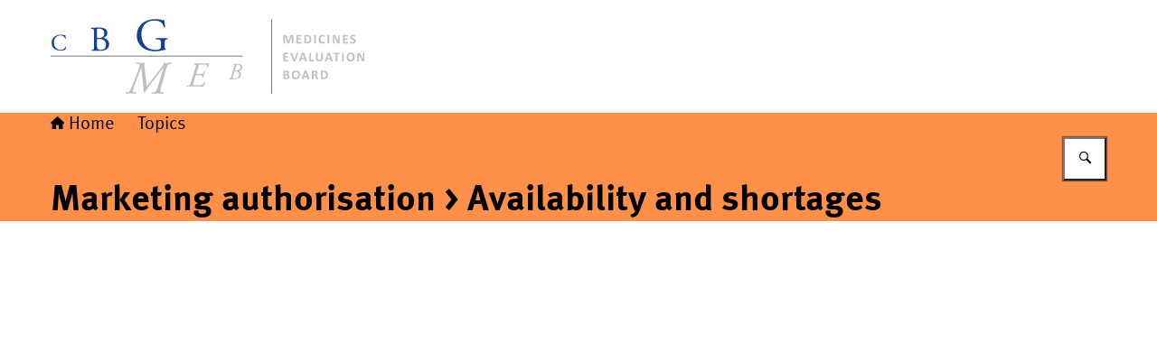

--- FILE ---
content_type: image/svg+xml
request_url: https://english.cbg-meb.nl/themes/english.cbg-meb/header-logo.svg
body_size: 6935
content:
<svg xmlns="http://www.w3.org/2000/svg" xmlns:xlink="http://www.w3.org/1999/xlink" height="125px" style="enable-background:new 0 0 350 125;" version="1.1" viewBox="0 0 350 125" width="350px" x="0px" xml:space="preserve" y="0px">
<style type="text/css">
	.st0{fill:#144196;}
	.st1{fill:#C3BEB9;}
</style>
<g>
	<path class="st0" d="M4.32,40.64c1.86-1.45,4.23-2.16,6.87-2.16c1.37,0,3.31,0.28,4.5,0.61c0.31,0.07,0.48,0.13,0.71,0.1   c0.02,0.59,0.15,2.19,0.36,3.74c-0.13,0.18-0.51,0.2-0.69,0.05c-0.38-1.73-1.53-3.72-5.22-3.72c-3.9,0-7.2,2.47-7.2,7.74   c0,5.35,3.38,8.3,7.56,8.3c3.28,0,4.73-2.14,5.32-3.64c0.18-0.13,0.56-0.08,0.66,0.1c-0.18,1.32-0.84,3-1.22,3.49   c-0.31,0.05-0.61,0.15-0.89,0.25c-0.56,0.2-2.39,0.58-4.02,0.58c-2.29,0-4.48-0.46-6.34-1.7c-2.04-1.4-3.61-3.71-3.61-7   C1.11,44.56,2.39,42.14,4.32,40.64z"/>
	<path class="st0" d="M48.1,35.74c0-2.87-0.15-3.56-1.9-3.76l-1.24-0.12c-0.31-0.23-0.27-0.81,0.04-0.97   c2.09-0.19,4.72-0.31,8.32-0.31c2.44,0,4.76,0.19,6.5,1.08c1.66,0.81,2.94,2.36,2.94,4.84c0,2.79-1.63,4.22-3.95,5.31   c0,0.39,0.31,0.51,0.73,0.58c2.09,0.39,5.19,2.32,5.19,6.47c0,4.49-3.33,7.51-10.3,7.51c-1.12,0-3.02-0.12-4.65-0.12   c-1.7,0-3.02,0.08-4.45,0.12c-0.23-0.12-0.31-0.73-0.08-0.97l0.69-0.12c2.05-0.31,2.13-0.78,2.13-4.84V35.74z M51.27,40.89   c0,1.08,0.04,1.16,2.01,1.08c3.95-0.16,6.08-1.32,6.08-4.96c0-3.79-2.83-5.23-5.77-5.23c-0.85,0-1.43,0.08-1.78,0.23   c-0.39,0.12-0.54,0.31-0.54,1.01V40.89z M51.27,49.88c0,1.39,0.08,3.37,0.81,4.22c0.74,0.89,1.9,1.08,3.06,1.08   c3.44,0,6.08-1.55,6.08-5.42c0-3.06-1.55-6.62-7.7-6.62c-2.09,0-2.25,0.23-2.25,1.01V49.88z"/>
	<path class="st0" d="M126.25,50.77c0,2.06,0.31,3.3,1.24,3.66c0.15,0.15,0.15,0.46-0.05,0.62c-0.62,0-1.54,0.2-2.52,0.46   c-2.73,0.72-6.43,1.34-9.21,1.34c-6.12,0-11.73-1.7-15.69-5.71c-3.09-3.09-4.73-7.15-4.73-11.68c0-4.37,1.44-8.8,4.63-12.2   c3.45-3.6,8.54-6.02,16.31-6.02c2.93,0,5.66,0.57,6.53,0.77c0.98,0.2,2.57,0.56,3.19,0.46c0,1.7,0.31,4.37,0.77,7.46   c-0.15,0.41-1.08,0.46-1.39,0.16c-1.44-5.56-5.3-7.31-10.55-7.31c-9.98,0-14.35,7.1-14.35,14.82c0,9.88,5.09,17.65,15.43,17.65   c3.19,0,5.09-0.67,5.66-1.54c0.26-0.36,0.51-1.28,0.51-2.93v-2.06c0-4.32-0.15-4.63-3.34-4.99l-2.27-0.26   c-0.41-0.2-0.36-1.13,0-1.29c1.49,0.11,4.32,0.16,7.36,0.16c2.01,0,3.76-0.05,5.45-0.16c0.36,0.21,0.41,0.98,0.05,1.29l-0.82,0.1   c-2.16,0.26-2.21,1.7-2.21,4.32V50.77z"/>
</g>
<g>
	<path class="st1" d="M96.46,79.22c1.65-4.37,2.16-6.07,2.16-6.89c0-0.72-0.46-1.03-1.44-1.19l-2.42-0.36   c-0.31-0.31-0.21-1.08,0.26-1.28c2.42,0.1,4.06,0.15,5.66,0.15c1.13,0,2.37-0.05,3.45-0.15c-0.72,2.47-0.31,5.61,0.26,10.03   l0.82,6.64c0.56,4.43,0.87,7.15,1.13,9.42h0.1c2.01-2.42,3.96-5.04,5.92-7.56l8.18-10.55c3.91-5.04,4.73-7.05,4.99-7.97   c0.88,0.1,1.8,0.15,3.19,0.15c2.01,0,3.6-0.05,5.2-0.15c0.41,0.26,0.26,0.98,0,1.28l-1.18,0.2c-1.8,0.31-2.57,0.62-3.09,1.18   c-0.72,0.82-1.24,2.42-2.37,6.38L122.8,94.5c-1.08,3.81-1.44,5.61-1.49,6.43c-0.05,0.82,0.62,1.29,2.06,1.39l1.75,0.15   c0.36,0.36,0.21,1.08-0.2,1.29c-1.9-0.1-4.22-0.15-6.59-0.15c-2.11,0-4.32,0.05-6.23,0.15c-0.36-0.31-0.36-1.08,0-1.29l1.34-0.15   c0.93-0.1,2.26-0.41,2.83-0.98c0.62-0.62,1.65-3.29,2.62-6.54L123,81.33c0.82-2.62,1.54-4.94,1.95-6.48l-0.15-0.05   c-0.72,0.93-2.06,2.68-4.78,6.28L112.2,91.2c-2.93,3.81-5.97,7.72-8.23,11.58c-0.31,0.21-0.77,0.05-0.98-0.2   c0.05-1.85-0.21-4.58-0.82-10.5c-0.67-6.64-1.49-14.72-1.75-17.29h-0.1c-0.82,1.85-1.6,4.01-2.37,6.12l-3.85,10.39   c-2.42,6.64-3.09,8.65-3.09,9.62c0,0.57,0.26,0.98,1.55,1.18l2.21,0.36c0.21,0.31,0.1,1.03-0.15,1.29c-1.44-0.1-3.5-0.15-5.92-0.15   c-2.11,0-3.86,0.05-5.5,0.15c-0.31-0.31-0.31-1.13,0.05-1.29l1.39-0.15c1.13-0.1,2.26-0.46,2.93-1.39   c0.82-1.03,2.98-6.23,6.22-14.77L96.46,79.22z"/>
	<path class="st1" d="M159.99,75.84c1.16-3.64,1.2-4.18-0.85-4.57l-0.77-0.16c-0.23-0.31-0.19-0.81,0.23-0.96   c1.36,0.07,2.67,0.12,4.3,0.12h7.32c2.48,0,4.3,0,5.46-0.12c-0.27,0.66-1.2,3.75-1.59,5.15c-0.15,0.31-0.85,0.27-0.97-0.04   c0.23-2.01,0.35-2.98-1.36-3.45c-0.89-0.23-2.09-0.35-4.1-0.35h-2.28c-1.01,0-1.16,0.15-1.51,1.31l-2.48,7.94   c-0.35,1.08-0.39,1.12,0.7,1.12h1.94c3.68,0,4.45-0.23,5.34-1.9l0.62-1.16c0.15-0.27,0.89-0.23,0.97,0.08   c-0.27,0.66-0.85,2.32-1.32,3.76c-0.43,1.47-0.81,2.9-1.01,3.76c-0.23,0.31-0.81,0.27-0.97-0.04v-1.09c0-2.01-1.01-2.05-3.99-2.05   h-1.93c-1.09,0-1.16,0.04-1.51,1.13l-1.59,5.23c-0.66,2.17-1.05,3.48-0.66,4.26c0.27,0.54,1.01,0.81,4.3,0.81   c4.26,0,5.81-0.23,8.25-4.03c0.31-0.2,0.74-0.12,0.89,0.23c-0.35,1.12-1.67,4.07-2.67,5.11c-2.56-0.08-5.93-0.12-8.87-0.12h-4.57   c-1.59,0-2.91,0.04-4.61,0.12c-0.31-0.2-0.31-0.74-0.04-0.97l1.36-0.12c1.86-0.15,2.25-0.66,3.48-4.61L159.99,75.84z"/>
	<path class="st1" d="M203.12,73.98c0.61-1.96,0.38-2.19-0.76-2.26l-0.84-0.03c-0.18-0.13-0.13-0.48,0-0.61   c0.92-0.13,2.39-0.31,4.28-0.31c1.35,0,2.9,0.1,4.12,0.61c1.25,0.53,2.16,1.5,2.16,3.21c0,2.57-2.57,3.77-3.97,3.87   c-0.41,0.02-0.23,0.2,0,0.28c1.45,0.48,2.65,1.91,2.65,3.74c0,0.94-0.28,2.24-1.37,3.31c-1.07,1.07-2.95,1.93-6.11,1.93   c-1.37,0-2.31-0.08-3.38-0.08c-1.02,0-1.88,0.03-2.62,0.08c-0.2-0.13-0.2-0.48-0.03-0.64l0.51-0.08c1.22-0.18,1.48-0.43,2.29-3.03   L203.12,73.98z M201.72,84.72c-0.54,1.68,0.2,2.21,2.03,2.21c2.14,0,4.81-1.32,4.81-4.76c0-2.16-1.86-3.21-3.77-3.21   c-1.22,0-1.32,0.03-1.58,0.87L201.72,84.72z M203.96,77.46c-0.18,0.61-0.15,0.74,0.94,0.74c1.83,0,5.09-0.89,5.09-4.1   c0-1.47-1.12-2.54-3.21-2.54c-0.97,0-1.02-0.03-1.25,0.81L203.96,77.46z"/>
</g>
<g>
	<rect height="0.53" width="212.42" y="61.82"/>
	<rect height="82.51" width="0.53" x="244.4" y="21.24"/>
</g>
<g>
	<path class="st1" d="M268.43,47.87c0,0.05-0.01,0.09-0.04,0.13c-0.03,0.04-0.07,0.07-0.14,0.09c-0.07,0.02-0.16,0.04-0.28,0.06   c-0.12,0.01-0.26,0.02-0.44,0.02c-0.17,0-0.32-0.01-0.43-0.02c-0.12-0.01-0.21-0.03-0.28-0.06c-0.07-0.02-0.12-0.06-0.14-0.09   c-0.03-0.04-0.04-0.08-0.04-0.13v-7.62h-0.02l-2.71,7.62c-0.02,0.06-0.05,0.11-0.09,0.16c-0.04,0.04-0.1,0.07-0.18,0.1   c-0.08,0.02-0.17,0.04-0.29,0.05c-0.12,0.01-0.26,0.01-0.42,0.01c-0.16,0-0.3-0.01-0.42-0.02c-0.12-0.01-0.21-0.03-0.29-0.06   c-0.08-0.03-0.13-0.06-0.18-0.1c-0.04-0.04-0.07-0.08-0.09-0.14l-2.62-7.62h-0.02v7.62c0,0.05-0.01,0.09-0.04,0.13   c-0.03,0.04-0.08,0.07-0.15,0.09c-0.07,0.02-0.17,0.04-0.28,0.06c-0.11,0.01-0.26,0.02-0.44,0.02c-0.17,0-0.32-0.01-0.43-0.02   c-0.12-0.01-0.21-0.03-0.28-0.06c-0.07-0.02-0.12-0.06-0.14-0.09c-0.03-0.04-0.04-0.08-0.04-0.13v-8.35c0-0.25,0.06-0.43,0.2-0.56   c0.13-0.13,0.3-0.2,0.52-0.2h1.25c0.22,0,0.41,0.02,0.57,0.05c0.16,0.04,0.3,0.1,0.41,0.18c0.12,0.08,0.21,0.2,0.29,0.33   c0.08,0.14,0.14,0.31,0.2,0.51l2.03,5.58h0.03l2.1-5.57c0.06-0.2,0.13-0.37,0.21-0.51c0.08-0.14,0.16-0.25,0.26-0.34   c0.1-0.09,0.22-0.15,0.35-0.18c0.14-0.04,0.29-0.05,0.47-0.05h1.28c0.13,0,0.24,0.02,0.34,0.05c0.09,0.03,0.17,0.08,0.23,0.15   c0.06,0.06,0.11,0.15,0.14,0.24c0.03,0.09,0.05,0.2,0.05,0.32V47.87z"/>
	<path class="st1" d="M277.51,47.38c0,0.14-0.01,0.26-0.02,0.35c-0.01,0.09-0.03,0.17-0.05,0.23c-0.02,0.06-0.05,0.1-0.09,0.13   c-0.04,0.03-0.08,0.04-0.12,0.04h-4.71c-0.16,0-0.29-0.05-0.4-0.14c-0.11-0.09-0.16-0.25-0.16-0.46v-8.17   c0-0.21,0.05-0.37,0.16-0.46c0.11-0.09,0.24-0.14,0.4-0.14h4.68c0.04,0,0.08,0.01,0.12,0.04c0.03,0.02,0.06,0.07,0.09,0.13   c0.02,0.06,0.04,0.14,0.05,0.23c0.01,0.09,0.02,0.21,0.02,0.36c0,0.14-0.01,0.25-0.02,0.34c-0.01,0.09-0.03,0.17-0.05,0.23   c-0.03,0.06-0.05,0.1-0.09,0.13c-0.03,0.03-0.07,0.04-0.12,0.04h-3.35v2.29h2.83c0.04,0,0.08,0.01,0.12,0.04   c0.04,0.03,0.07,0.07,0.09,0.12c0.03,0.06,0.04,0.13,0.05,0.22c0.01,0.09,0.02,0.21,0.02,0.34c0,0.14-0.01,0.26-0.02,0.35   c-0.01,0.09-0.03,0.17-0.05,0.22c-0.02,0.06-0.05,0.1-0.09,0.12c-0.04,0.02-0.08,0.04-0.12,0.04h-2.83v2.64h3.37   c0.04,0,0.08,0.01,0.12,0.04c0.04,0.03,0.07,0.07,0.09,0.13c0.02,0.06,0.04,0.13,0.05,0.23C277.5,47.12,277.51,47.24,277.51,47.38z   "/>
	<path class="st1" d="M288.45,43.3c0,0.86-0.11,1.59-0.34,2.2c-0.22,0.61-0.55,1.11-0.97,1.49c-0.42,0.39-0.93,0.67-1.53,0.85   c-0.6,0.18-1.32,0.27-2.15,0.27h-2.24c-0.16,0-0.29-0.05-0.4-0.14c-0.11-0.09-0.16-0.25-0.16-0.46v-8.17   c0-0.21,0.05-0.37,0.16-0.46c0.11-0.09,0.24-0.14,0.4-0.14h2.4c0.84,0,1.54,0.1,2.12,0.29c0.58,0.2,1.07,0.49,1.47,0.87   c0.4,0.38,0.7,0.86,0.91,1.42C288.35,41.91,288.45,42.56,288.45,43.3z M286.48,43.37c0-0.44-0.05-0.86-0.16-1.24   c-0.1-0.38-0.27-0.71-0.5-0.99c-0.23-0.28-0.52-0.5-0.88-0.66c-0.36-0.16-0.83-0.24-1.42-0.24h-0.96v6.37h0.99   c0.52,0,0.96-0.07,1.32-0.2c0.36-0.14,0.66-0.34,0.89-0.61c0.24-0.27,0.42-0.61,0.54-1.02C286.42,44.38,286.48,43.91,286.48,43.37z   "/>
	<path class="st1" d="M293.41,47.87c0,0.05-0.02,0.09-0.05,0.13c-0.03,0.04-0.08,0.07-0.16,0.09c-0.07,0.02-0.17,0.04-0.29,0.06   c-0.12,0.01-0.27,0.02-0.46,0.02c-0.18,0-0.34-0.01-0.46-0.02c-0.12-0.01-0.22-0.03-0.29-0.06c-0.07-0.02-0.12-0.06-0.15-0.09   c-0.03-0.04-0.05-0.08-0.05-0.13v-8.85c0-0.05,0.02-0.09,0.05-0.13c0.03-0.04,0.08-0.07,0.16-0.09c0.07-0.02,0.17-0.04,0.29-0.06   c0.12-0.01,0.27-0.02,0.46-0.02c0.19,0,0.34,0.01,0.46,0.02c0.12,0.01,0.22,0.03,0.29,0.06c0.07,0.02,0.12,0.06,0.16,0.09   c0.03,0.04,0.05,0.08,0.05,0.13V47.87z"/>
	<path class="st1" d="M303.41,46.71c0,0.12,0,0.22-0.01,0.31c-0.01,0.09-0.02,0.16-0.03,0.22c-0.01,0.06-0.03,0.11-0.06,0.16   c-0.02,0.04-0.06,0.09-0.12,0.15c-0.05,0.06-0.16,0.13-0.31,0.21c-0.15,0.09-0.34,0.17-0.56,0.25c-0.22,0.08-0.47,0.15-0.75,0.2   c-0.28,0.05-0.59,0.08-0.92,0.08c-0.64,0-1.22-0.1-1.74-0.3c-0.52-0.2-0.96-0.49-1.32-0.89c-0.36-0.39-0.64-0.88-0.83-1.47   c-0.19-0.59-0.29-1.27-0.29-2.06c0-0.8,0.11-1.5,0.32-2.12c0.21-0.62,0.51-1.14,0.89-1.56c0.38-0.42,0.84-0.74,1.37-0.96   c0.53-0.22,1.12-0.33,1.76-0.33c0.26,0,0.51,0.02,0.75,0.07c0.24,0.04,0.46,0.1,0.67,0.17c0.2,0.07,0.39,0.15,0.55,0.24   c0.16,0.09,0.28,0.17,0.34,0.24c0.06,0.06,0.11,0.12,0.13,0.16c0.02,0.04,0.04,0.1,0.06,0.17c0.01,0.07,0.03,0.15,0.03,0.24   c0.01,0.09,0.01,0.21,0.01,0.34c0,0.14-0.01,0.27-0.01,0.37c-0.01,0.1-0.03,0.18-0.05,0.25c-0.02,0.06-0.05,0.11-0.09,0.14   c-0.03,0.03-0.07,0.04-0.12,0.04c-0.07,0-0.16-0.04-0.28-0.13c-0.11-0.08-0.25-0.18-0.43-0.28c-0.18-0.1-0.39-0.2-0.63-0.28   c-0.24-0.08-0.53-0.13-0.87-0.13c-0.37,0-0.7,0.08-1,0.23c-0.29,0.15-0.54,0.37-0.75,0.65c-0.2,0.28-0.36,0.62-0.47,1.02   c-0.11,0.4-0.16,0.85-0.16,1.35c0,0.55,0.06,1.03,0.17,1.43c0.11,0.4,0.27,0.73,0.49,0.99c0.21,0.26,0.46,0.46,0.76,0.58   c0.3,0.13,0.63,0.19,1,0.19c0.34,0,0.63-0.04,0.88-0.12c0.25-0.08,0.46-0.17,0.63-0.26c0.18-0.1,0.32-0.18,0.43-0.26   c0.11-0.08,0.2-0.12,0.26-0.12c0.05,0,0.09,0.01,0.12,0.03c0.03,0.02,0.05,0.06,0.07,0.12c0.02,0.06,0.03,0.14,0.04,0.24   C303.41,46.39,303.41,46.53,303.41,46.71z"/>
	<path class="st1" d="M308.17,47.87c0,0.05-0.02,0.09-0.05,0.13c-0.03,0.04-0.08,0.07-0.16,0.09c-0.07,0.02-0.17,0.04-0.29,0.06   c-0.12,0.01-0.27,0.02-0.46,0.02c-0.18,0-0.34-0.01-0.46-0.02c-0.12-0.01-0.22-0.03-0.29-0.06c-0.07-0.02-0.12-0.06-0.15-0.09   c-0.03-0.04-0.05-0.08-0.05-0.13v-8.85c0-0.05,0.02-0.09,0.05-0.13c0.03-0.04,0.08-0.07,0.16-0.09c0.07-0.02,0.17-0.04,0.29-0.06   c0.12-0.01,0.27-0.02,0.46-0.02c0.19,0,0.34,0.01,0.46,0.02c0.12,0.01,0.22,0.03,0.29,0.06c0.07,0.02,0.12,0.06,0.16,0.09   c0.03,0.04,0.05,0.08,0.05,0.13V47.87z"/>
	<path class="st1" d="M319.87,47.46c0,0.11-0.02,0.21-0.06,0.3c-0.04,0.09-0.09,0.16-0.16,0.22c-0.07,0.06-0.14,0.1-0.23,0.13   c-0.09,0.03-0.18,0.04-0.27,0.04h-0.81c-0.17,0-0.32-0.02-0.44-0.05c-0.12-0.03-0.24-0.09-0.34-0.18c-0.1-0.09-0.2-0.21-0.3-0.36   c-0.1-0.15-0.2-0.35-0.33-0.59l-2.33-4.38c-0.14-0.26-0.27-0.54-0.41-0.84c-0.14-0.3-0.27-0.59-0.38-0.88h-0.01   c0.02,0.35,0.03,0.69,0.04,1.04c0.01,0.35,0.01,0.7,0.01,1.07v4.9c0,0.05-0.01,0.09-0.04,0.13c-0.03,0.04-0.07,0.07-0.14,0.1   c-0.07,0.03-0.15,0.05-0.26,0.06c-0.11,0.01-0.25,0.02-0.43,0.02c-0.17,0-0.31-0.01-0.42-0.02c-0.11-0.01-0.2-0.03-0.26-0.06   c-0.06-0.03-0.11-0.06-0.13-0.1c-0.02-0.04-0.04-0.08-0.04-0.13v-8.42c0-0.23,0.07-0.4,0.2-0.51c0.13-0.11,0.3-0.17,0.49-0.17h1.02   c0.18,0,0.34,0.02,0.46,0.05c0.13,0.03,0.24,0.08,0.34,0.16c0.1,0.07,0.19,0.17,0.28,0.3c0.09,0.13,0.18,0.29,0.27,0.47l1.82,3.42   c0.11,0.21,0.21,0.41,0.32,0.61c0.1,0.2,0.2,0.4,0.3,0.6c0.1,0.2,0.19,0.4,0.28,0.59c0.09,0.19,0.18,0.39,0.27,0.58h0.01   c-0.02-0.34-0.03-0.69-0.03-1.06c-0.01-0.37-0.01-0.72-0.01-1.05v-4.39c0-0.05,0.02-0.09,0.04-0.13c0.03-0.04,0.08-0.07,0.14-0.1   c0.07-0.03,0.16-0.05,0.27-0.06c0.11-0.01,0.25-0.02,0.43-0.02c0.16,0,0.3,0.01,0.41,0.02c0.11,0.01,0.2,0.03,0.26,0.06   c0.06,0.03,0.1,0.06,0.13,0.1c0.02,0.04,0.04,0.08,0.04,0.13V47.46z"/>
	<path class="st1" d="M328.94,47.38c0,0.14-0.01,0.26-0.02,0.35c-0.01,0.09-0.03,0.17-0.05,0.23c-0.02,0.06-0.05,0.1-0.09,0.13   c-0.04,0.03-0.08,0.04-0.12,0.04h-4.7c-0.16,0-0.29-0.05-0.4-0.14c-0.11-0.09-0.16-0.25-0.16-0.46v-8.17   c0-0.21,0.05-0.37,0.16-0.46c0.11-0.09,0.24-0.14,0.4-0.14h4.68c0.04,0,0.08,0.01,0.12,0.04c0.03,0.02,0.06,0.07,0.09,0.13   c0.02,0.06,0.04,0.14,0.05,0.23c0.01,0.09,0.02,0.21,0.02,0.36c0,0.14-0.01,0.25-0.02,0.34c-0.01,0.09-0.03,0.17-0.05,0.23   c-0.02,0.06-0.05,0.1-0.09,0.13c-0.03,0.03-0.07,0.04-0.12,0.04h-3.34v2.29h2.83c0.04,0,0.08,0.01,0.12,0.04   c0.04,0.03,0.07,0.07,0.09,0.12c0.02,0.06,0.04,0.13,0.05,0.22c0.01,0.09,0.02,0.21,0.02,0.34c0,0.14-0.01,0.26-0.02,0.35   c-0.01,0.09-0.03,0.17-0.05,0.22c-0.03,0.06-0.05,0.1-0.09,0.12c-0.04,0.02-0.08,0.04-0.12,0.04h-2.83v2.64h3.37   c0.04,0,0.08,0.01,0.12,0.04c0.04,0.03,0.07,0.07,0.09,0.13c0.02,0.06,0.04,0.13,0.05,0.23C328.94,47.12,328.94,47.24,328.94,47.38   z"/>
	<path class="st1" d="M337.51,45.32c0,0.49-0.09,0.92-0.27,1.3c-0.18,0.37-0.43,0.68-0.75,0.93c-0.31,0.25-0.68,0.44-1.1,0.56   c-0.42,0.13-0.87,0.19-1.35,0.19c-0.32,0-0.62-0.03-0.9-0.08c-0.28-0.05-0.52-0.12-0.73-0.19c-0.21-0.07-0.39-0.15-0.53-0.24   c-0.14-0.08-0.25-0.15-0.31-0.22c-0.06-0.06-0.11-0.15-0.13-0.27c-0.03-0.12-0.04-0.29-0.04-0.51c0-0.15,0-0.27,0.01-0.38   c0.01-0.1,0.03-0.18,0.05-0.25c0.02-0.06,0.05-0.11,0.09-0.13c0.04-0.03,0.08-0.04,0.13-0.04c0.07,0,0.16,0.04,0.29,0.12   c0.12,0.08,0.28,0.17,0.47,0.26c0.19,0.1,0.42,0.19,0.69,0.26c0.27,0.08,0.58,0.12,0.93,0.12c0.23,0,0.44-0.03,0.62-0.08   c0.18-0.06,0.34-0.13,0.47-0.24c0.13-0.1,0.23-0.23,0.29-0.38c0.07-0.15,0.1-0.32,0.1-0.5c0-0.21-0.06-0.39-0.17-0.55   c-0.12-0.15-0.27-0.29-0.45-0.41c-0.19-0.12-0.4-0.23-0.63-0.33c-0.24-0.1-0.48-0.21-0.73-0.33c-0.25-0.12-0.5-0.25-0.73-0.39   c-0.24-0.15-0.45-0.32-0.63-0.53c-0.19-0.2-0.34-0.45-0.45-0.73c-0.12-0.28-0.17-0.61-0.17-1.01c0-0.45,0.08-0.84,0.25-1.18   c0.17-0.34,0.39-0.62,0.67-0.85c0.28-0.22,0.62-0.39,1-0.5c0.38-0.11,0.79-0.17,1.22-0.17c0.22,0,0.44,0.02,0.67,0.05   c0.22,0.03,0.43,0.08,0.62,0.14c0.19,0.06,0.37,0.12,0.51,0.2c0.15,0.07,0.25,0.13,0.3,0.18c0.05,0.05,0.08,0.09,0.1,0.12   c0.02,0.03,0.03,0.08,0.04,0.13c0.01,0.06,0.02,0.13,0.03,0.21c0.01,0.08,0.01,0.19,0.01,0.31c0,0.14,0,0.26-0.01,0.35   c-0.01,0.1-0.02,0.18-0.04,0.24c-0.02,0.06-0.04,0.11-0.07,0.14c-0.03,0.03-0.07,0.04-0.13,0.04c-0.05,0-0.14-0.03-0.25-0.1   c-0.12-0.07-0.26-0.14-0.43-0.22c-0.17-0.08-0.36-0.15-0.59-0.22c-0.22-0.07-0.47-0.1-0.73-0.1c-0.21,0-0.39,0.03-0.54,0.08   c-0.15,0.05-0.28,0.12-0.39,0.21c-0.1,0.09-0.18,0.2-0.23,0.32c-0.05,0.13-0.08,0.26-0.08,0.4c0,0.21,0.06,0.39,0.17,0.54   c0.11,0.15,0.27,0.29,0.46,0.41c0.19,0.12,0.41,0.23,0.65,0.33c0.24,0.1,0.49,0.21,0.74,0.33c0.25,0.12,0.5,0.25,0.74,0.39   s0.46,0.32,0.64,0.53c0.19,0.21,0.34,0.45,0.46,0.72C337.46,44.61,337.51,44.94,337.51,45.32z"/>
	<path class="st1" d="M263.06,67.15c0,0.14-0.01,0.26-0.02,0.35c-0.01,0.09-0.03,0.17-0.06,0.23c-0.02,0.06-0.05,0.1-0.09,0.13   c-0.04,0.03-0.08,0.04-0.12,0.04h-4.71c-0.16,0-0.29-0.05-0.4-0.14c-0.11-0.09-0.16-0.25-0.16-0.46v-8.17   c0-0.21,0.05-0.37,0.16-0.46c0.11-0.09,0.24-0.14,0.4-0.14h4.68c0.04,0,0.08,0.01,0.12,0.04c0.03,0.02,0.06,0.07,0.09,0.13   c0.02,0.06,0.04,0.14,0.05,0.23c0.01,0.09,0.02,0.21,0.02,0.36c0,0.14-0.01,0.25-0.02,0.34c-0.01,0.09-0.03,0.17-0.05,0.23   c-0.02,0.06-0.05,0.1-0.09,0.13c-0.03,0.03-0.07,0.04-0.12,0.04h-3.34v2.29h2.83c0.04,0,0.08,0.01,0.12,0.04   c0.04,0.03,0.07,0.07,0.09,0.12c0.02,0.06,0.04,0.13,0.05,0.22c0.01,0.09,0.02,0.21,0.02,0.34c0,0.14-0.01,0.26-0.02,0.35   c-0.01,0.09-0.03,0.16-0.05,0.22c-0.02,0.06-0.05,0.09-0.09,0.12c-0.04,0.02-0.08,0.04-0.12,0.04h-2.83v2.64h3.37   c0.04,0,0.08,0.01,0.12,0.04c0.04,0.03,0.07,0.07,0.09,0.13c0.02,0.06,0.04,0.13,0.06,0.23C263.06,66.89,263.06,67.01,263.06,67.15   z"/>
	<path class="st1" d="M270.89,67.56c-0.02,0.08-0.06,0.15-0.09,0.2c-0.04,0.05-0.1,0.09-0.19,0.11c-0.09,0.03-0.2,0.04-0.35,0.05   c-0.15,0.01-0.34,0.01-0.59,0.01c-0.19,0-0.36,0-0.5,0c-0.14,0-0.25-0.01-0.35-0.02c-0.1-0.01-0.17-0.02-0.24-0.04   c-0.06-0.02-0.11-0.04-0.15-0.07c-0.04-0.03-0.07-0.06-0.09-0.11c-0.02-0.04-0.04-0.09-0.06-0.15l-2.79-8.3   c-0.06-0.17-0.09-0.31-0.11-0.41c-0.01-0.1,0.01-0.18,0.07-0.23c0.06-0.05,0.16-0.08,0.31-0.09c0.14-0.01,0.35-0.02,0.61-0.02   c0.22,0,0.4,0.01,0.52,0.01c0.13,0.01,0.22,0.03,0.29,0.05c0.07,0.02,0.11,0.06,0.14,0.11c0.03,0.05,0.05,0.11,0.08,0.18l2.28,7.22   h0.01l2.24-7.19c0.02-0.08,0.04-0.15,0.07-0.2c0.03-0.05,0.08-0.09,0.15-0.12c0.07-0.03,0.17-0.05,0.3-0.06   c0.13-0.01,0.31-0.01,0.54-0.01c0.22,0,0.39,0.01,0.52,0.02c0.12,0.01,0.21,0.05,0.25,0.11c0.05,0.06,0.06,0.13,0.04,0.23   c-0.02,0.1-0.05,0.24-0.11,0.41L270.89,67.56z"/>
	<path class="st1" d="M283.36,67.18c0.06,0.17,0.09,0.31,0.11,0.41c0.01,0.1-0.01,0.18-0.06,0.23c-0.05,0.05-0.15,0.08-0.28,0.09   c-0.14,0.01-0.32,0.02-0.56,0.02c-0.25,0-0.44,0-0.58-0.01c-0.14-0.01-0.24-0.02-0.31-0.04c-0.07-0.02-0.12-0.05-0.15-0.09   c-0.03-0.04-0.05-0.09-0.07-0.15l-0.63-1.88h-3.52l-0.59,1.83c-0.02,0.07-0.04,0.13-0.08,0.17c-0.03,0.04-0.08,0.08-0.15,0.11   c-0.07,0.03-0.17,0.05-0.3,0.06c-0.13,0.01-0.3,0.01-0.5,0.01c-0.22,0-0.4-0.01-0.52-0.02c-0.13-0.01-0.21-0.05-0.26-0.11   c-0.05-0.06-0.07-0.13-0.05-0.23c0.01-0.1,0.05-0.24,0.11-0.4l2.89-8.31c0.03-0.08,0.06-0.15,0.1-0.2c0.04-0.05,0.1-0.09,0.18-0.12   c0.08-0.03,0.2-0.04,0.35-0.05c0.15-0.01,0.35-0.01,0.59-0.01c0.28,0,0.51,0,0.68,0.01c0.17,0.01,0.3,0.02,0.39,0.05   c0.09,0.03,0.16,0.07,0.2,0.12c0.04,0.05,0.08,0.13,0.11,0.22L283.36,67.18z M279.06,60.31L279.06,60.31l-1.33,3.98h2.66   L279.06,60.31z"/>
	<path class="st1" d="M291.3,67.1c0,0.14-0.01,0.27-0.02,0.37c-0.01,0.1-0.03,0.18-0.05,0.25c-0.02,0.06-0.05,0.11-0.09,0.14   c-0.04,0.03-0.08,0.04-0.13,0.04h-4.29c-0.16,0-0.29-0.05-0.4-0.14c-0.11-0.09-0.16-0.25-0.16-0.46v-8.51   c0-0.05,0.02-0.09,0.05-0.13c0.03-0.04,0.08-0.07,0.16-0.09c0.07-0.02,0.17-0.04,0.29-0.06c0.12-0.01,0.28-0.02,0.46-0.02   c0.19,0,0.34,0.01,0.46,0.02c0.12,0.01,0.22,0.03,0.29,0.06c0.07,0.02,0.12,0.06,0.16,0.09c0.03,0.04,0.05,0.08,0.05,0.13v7.54   h2.95c0.05,0,0.09,0.01,0.13,0.04c0.04,0.03,0.07,0.07,0.09,0.13c0.02,0.06,0.04,0.14,0.05,0.24   C291.29,66.83,291.3,66.95,291.3,67.1z"/>
	<path class="st1" d="M301.19,64.4c0,0.57-0.08,1.09-0.25,1.54c-0.17,0.45-0.42,0.84-0.74,1.15c-0.33,0.32-0.73,0.55-1.22,0.72   c-0.48,0.16-1.04,0.25-1.67,0.25c-0.59,0-1.12-0.07-1.59-0.22c-0.47-0.15-0.86-0.37-1.19-0.67c-0.32-0.3-0.57-0.67-0.74-1.12   c-0.17-0.45-0.26-0.97-0.26-1.57v-5.7c0-0.05,0.01-0.09,0.04-0.13c0.03-0.04,0.08-0.07,0.16-0.09c0.07-0.02,0.17-0.04,0.29-0.06   c0.12-0.01,0.28-0.02,0.46-0.02c0.18,0,0.33,0.01,0.46,0.02c0.12,0.01,0.22,0.03,0.29,0.06c0.07,0.02,0.12,0.06,0.15,0.09   c0.03,0.04,0.05,0.08,0.05,0.13v5.53c0,0.37,0.05,0.69,0.14,0.97c0.09,0.27,0.22,0.5,0.39,0.68c0.17,0.18,0.38,0.31,0.62,0.4   c0.24,0.09,0.5,0.13,0.8,0.13c0.3,0,0.57-0.05,0.8-0.14c0.24-0.09,0.44-0.23,0.6-0.4c0.16-0.17,0.29-0.39,0.38-0.65   c0.09-0.26,0.13-0.55,0.13-0.88v-5.64c0-0.05,0.02-0.09,0.04-0.13c0.03-0.04,0.08-0.07,0.15-0.09c0.07-0.02,0.17-0.04,0.29-0.06   c0.12-0.01,0.28-0.02,0.46-0.02c0.18,0,0.33,0.01,0.45,0.02c0.12,0.01,0.21,0.03,0.29,0.06c0.07,0.02,0.12,0.06,0.15,0.09   c0.03,0.04,0.04,0.08,0.04,0.13V64.4z"/>
	<path class="st1" d="M311.98,67.18c0.06,0.17,0.09,0.31,0.11,0.41c0.01,0.1-0.01,0.18-0.06,0.23c-0.05,0.05-0.15,0.08-0.28,0.09   c-0.14,0.01-0.32,0.02-0.56,0.02c-0.25,0-0.44,0-0.58-0.01c-0.14-0.01-0.24-0.02-0.31-0.04c-0.07-0.02-0.12-0.05-0.15-0.09   c-0.03-0.04-0.05-0.09-0.07-0.15l-0.63-1.88h-3.52l-0.59,1.83c-0.02,0.07-0.04,0.13-0.08,0.17c-0.03,0.04-0.08,0.08-0.15,0.11   c-0.07,0.03-0.17,0.05-0.3,0.06c-0.13,0.01-0.3,0.01-0.5,0.01c-0.22,0-0.4-0.01-0.52-0.02c-0.13-0.01-0.21-0.05-0.26-0.11   c-0.05-0.06-0.06-0.13-0.05-0.23c0.02-0.1,0.05-0.24,0.11-0.4l2.89-8.31c0.03-0.08,0.06-0.15,0.1-0.2c0.04-0.05,0.1-0.09,0.18-0.12   c0.08-0.03,0.2-0.04,0.35-0.05c0.15-0.01,0.35-0.01,0.59-0.01c0.29,0,0.51,0,0.68,0.01c0.17,0.01,0.3,0.02,0.39,0.05   c0.09,0.03,0.16,0.07,0.2,0.12c0.04,0.05,0.08,0.13,0.1,0.22L311.98,67.18z M307.68,60.31L307.68,60.31l-1.33,3.98h2.66   L307.68,60.31z"/>
	<path class="st1" d="M319.85,59.31c0,0.14-0.01,0.26-0.02,0.36c-0.01,0.1-0.03,0.18-0.06,0.24c-0.02,0.06-0.05,0.11-0.09,0.13   c-0.04,0.03-0.08,0.04-0.12,0.04h-2.35v7.55c0,0.05-0.02,0.09-0.05,0.13c-0.03,0.04-0.08,0.07-0.16,0.09   c-0.07,0.02-0.17,0.04-0.29,0.06c-0.12,0.01-0.28,0.02-0.46,0.02c-0.18,0-0.34-0.01-0.46-0.02c-0.12-0.01-0.22-0.03-0.29-0.06   c-0.07-0.02-0.12-0.06-0.16-0.09c-0.03-0.04-0.05-0.08-0.05-0.13v-7.55h-2.35c-0.05,0-0.09-0.01-0.12-0.04   c-0.03-0.03-0.06-0.07-0.09-0.13c-0.02-0.06-0.04-0.14-0.06-0.24c-0.01-0.1-0.02-0.22-0.02-0.36c0-0.14,0.01-0.27,0.02-0.37   c0.01-0.1,0.03-0.18,0.06-0.24c0.02-0.06,0.05-0.1,0.09-0.13c0.03-0.03,0.07-0.04,0.12-0.04h6.6c0.04,0,0.08,0.01,0.12,0.04   c0.04,0.03,0.07,0.07,0.09,0.13c0.02,0.06,0.04,0.14,0.06,0.24C319.84,59.04,319.85,59.16,319.85,59.31z"/>
	<path class="st1" d="M324.35,67.63c0,0.05-0.02,0.09-0.05,0.13c-0.03,0.04-0.08,0.07-0.16,0.09c-0.07,0.02-0.17,0.04-0.29,0.06   c-0.12,0.01-0.27,0.02-0.46,0.02c-0.18,0-0.34-0.01-0.46-0.02c-0.12-0.01-0.22-0.03-0.29-0.06c-0.07-0.02-0.12-0.06-0.15-0.09   c-0.03-0.04-0.05-0.08-0.05-0.13v-8.85c0-0.05,0.02-0.09,0.05-0.13c0.03-0.04,0.08-0.07,0.16-0.09c0.07-0.02,0.17-0.04,0.29-0.06   c0.12-0.01,0.27-0.02,0.46-0.02c0.19,0,0.34,0.01,0.46,0.02c0.12,0.01,0.22,0.03,0.29,0.06c0.07,0.02,0.12,0.06,0.16,0.09   c0.03,0.04,0.05,0.08,0.05,0.13V67.63z"/>
	<path class="st1" d="M336.3,63.1c0,0.78-0.1,1.47-0.29,2.09c-0.19,0.61-0.48,1.13-0.86,1.56c-0.38,0.43-0.85,0.75-1.42,0.98   c-0.56,0.23-1.21,0.34-1.95,0.34c-0.73,0-1.37-0.1-1.91-0.29c-0.54-0.19-1-0.48-1.36-0.87c-0.36-0.39-0.63-0.89-0.81-1.49   c-0.18-0.6-0.27-1.32-0.27-2.14c0-0.76,0.1-1.44,0.29-2.05c0.19-0.61,0.48-1.12,0.86-1.55c0.38-0.42,0.85-0.75,1.42-0.98   c0.56-0.23,1.22-0.34,1.96-0.34c0.71,0,1.34,0.09,1.88,0.28c0.54,0.19,1,0.48,1.36,0.87c0.36,0.39,0.64,0.88,0.83,1.48   C336.21,61.59,336.3,62.29,336.3,63.1z M334.3,63.2c0-0.49-0.04-0.94-0.12-1.34c-0.08-0.4-0.21-0.75-0.39-1.03   c-0.19-0.29-0.43-0.51-0.74-0.67c-0.31-0.16-0.7-0.24-1.16-0.24c-0.47,0-0.86,0.09-1.17,0.26c-0.31,0.18-0.57,0.41-0.76,0.71   c-0.19,0.29-0.33,0.64-0.41,1.03c-0.08,0.39-0.12,0.81-0.12,1.25c0,0.51,0.04,0.97,0.12,1.38c0.08,0.41,0.21,0.76,0.39,1.05   c0.18,0.29,0.43,0.51,0.74,0.66c0.31,0.15,0.7,0.23,1.17,0.23c0.47,0,0.86-0.09,1.17-0.26c0.31-0.17,0.57-0.41,0.76-0.71   c0.19-0.3,0.33-0.65,0.41-1.05C334.26,64.08,334.3,63.65,334.3,63.2z"/>
	<path class="st1" d="M347.11,67.23c0,0.11-0.02,0.21-0.06,0.3c-0.04,0.09-0.09,0.16-0.16,0.22c-0.06,0.06-0.14,0.1-0.23,0.13   c-0.09,0.03-0.18,0.04-0.27,0.04h-0.81c-0.17,0-0.31-0.02-0.44-0.05c-0.12-0.03-0.24-0.1-0.34-0.18c-0.1-0.09-0.2-0.21-0.3-0.36   c-0.1-0.15-0.21-0.35-0.33-0.59l-2.33-4.38c-0.14-0.26-0.27-0.54-0.41-0.84c-0.14-0.3-0.27-0.59-0.38-0.88h-0.01   c0.02,0.35,0.03,0.69,0.04,1.04c0.01,0.35,0.01,0.7,0.01,1.07v4.9c0,0.05-0.01,0.09-0.04,0.13c-0.03,0.04-0.07,0.07-0.14,0.1   c-0.07,0.03-0.15,0.05-0.26,0.06c-0.11,0.01-0.25,0.02-0.43,0.02c-0.17,0-0.31-0.01-0.42-0.02c-0.11-0.01-0.2-0.03-0.26-0.06   c-0.06-0.03-0.11-0.06-0.13-0.1c-0.02-0.04-0.04-0.08-0.04-0.13v-8.42c0-0.23,0.07-0.4,0.2-0.51c0.13-0.11,0.3-0.17,0.49-0.17h1.02   c0.18,0,0.34,0.02,0.46,0.05c0.13,0.03,0.24,0.08,0.34,0.16c0.1,0.07,0.19,0.17,0.28,0.3c0.09,0.13,0.18,0.29,0.27,0.47l1.82,3.42   c0.11,0.21,0.21,0.41,0.31,0.61c0.1,0.2,0.2,0.4,0.3,0.6c0.1,0.2,0.19,0.4,0.28,0.59c0.09,0.19,0.18,0.39,0.27,0.58h0.01   c-0.01-0.34-0.02-0.69-0.03-1.06c-0.01-0.37-0.01-0.72-0.01-1.05v-4.4c0-0.05,0.01-0.09,0.04-0.13c0.03-0.04,0.08-0.07,0.15-0.1   c0.07-0.03,0.16-0.05,0.27-0.06c0.11-0.01,0.25-0.02,0.43-0.02c0.16,0,0.3,0.01,0.41,0.02c0.11,0.01,0.2,0.03,0.26,0.06   c0.06,0.03,0.1,0.06,0.13,0.1c0.02,0.04,0.04,0.08,0.04,0.13V67.23z"/>
	<path class="st1" d="M264.29,84.85c0,0.33-0.05,0.63-0.14,0.9c-0.09,0.27-0.22,0.51-0.38,0.72c-0.16,0.21-0.35,0.39-0.58,0.54   c-0.22,0.15-0.47,0.27-0.74,0.37c-0.27,0.1-0.56,0.17-0.87,0.21c-0.31,0.05-0.65,0.07-1.02,0.07h-2.49c-0.16,0-0.29-0.05-0.4-0.14   c-0.11-0.09-0.16-0.25-0.16-0.46V78.9c0-0.21,0.05-0.37,0.16-0.46c0.11-0.09,0.24-0.14,0.4-0.14h2.35c0.57,0,1.06,0.05,1.46,0.14   c0.4,0.1,0.73,0.24,1.01,0.44c0.27,0.2,0.48,0.44,0.63,0.74c0.14,0.3,0.22,0.65,0.22,1.06c0,0.23-0.03,0.44-0.09,0.64   c-0.06,0.2-0.14,0.38-0.25,0.55c-0.11,0.16-0.25,0.31-0.41,0.43c-0.16,0.13-0.35,0.23-0.55,0.3c0.26,0.05,0.51,0.13,0.73,0.25   c0.22,0.12,0.42,0.28,0.59,0.47c0.17,0.19,0.3,0.41,0.39,0.67C264.25,84.25,264.29,84.53,264.29,84.85z M261.83,80.91   c0-0.19-0.03-0.36-0.09-0.51c-0.06-0.15-0.14-0.27-0.26-0.37c-0.12-0.1-0.26-0.18-0.44-0.23c-0.18-0.05-0.41-0.08-0.71-0.08h-0.96   v2.43h1.06c0.28,0,0.5-0.03,0.66-0.1c0.16-0.07,0.3-0.15,0.41-0.27c0.11-0.11,0.19-0.25,0.24-0.4   C261.81,81.24,261.83,81.08,261.83,80.91z M262.32,84.92c0-0.22-0.04-0.41-0.11-0.58c-0.07-0.17-0.18-0.32-0.32-0.43   c-0.14-0.11-0.32-0.2-0.54-0.27c-0.22-0.06-0.5-0.09-0.85-0.09h-1.13v2.66h1.38c0.27,0,0.49-0.03,0.67-0.08   c0.18-0.05,0.34-0.14,0.47-0.25c0.13-0.11,0.24-0.24,0.31-0.4C262.28,85.31,262.32,85.13,262.32,84.92z"/>
	<path class="st1" d="M275.73,82.87c0,0.78-0.1,1.47-0.29,2.08c-0.19,0.61-0.48,1.13-0.86,1.56c-0.38,0.43-0.85,0.75-1.42,0.98   c-0.56,0.22-1.21,0.34-1.95,0.34c-0.73,0-1.36-0.1-1.91-0.29c-0.54-0.19-1-0.48-1.36-0.87c-0.36-0.39-0.63-0.89-0.81-1.49   c-0.18-0.6-0.27-1.32-0.27-2.14c0-0.76,0.1-1.44,0.29-2.05c0.19-0.61,0.48-1.12,0.86-1.55c0.38-0.42,0.85-0.75,1.41-0.98   c0.56-0.23,1.21-0.34,1.96-0.34c0.71,0,1.34,0.09,1.88,0.28c0.54,0.19,1,0.48,1.36,0.87c0.37,0.39,0.64,0.89,0.83,1.48   C275.64,81.35,275.73,82.06,275.73,82.87z M273.73,82.97c0-0.49-0.04-0.94-0.12-1.34c-0.08-0.4-0.21-0.75-0.39-1.04   c-0.19-0.29-0.43-0.51-0.74-0.67c-0.31-0.16-0.69-0.23-1.16-0.23c-0.47,0-0.86,0.09-1.17,0.26c-0.31,0.18-0.57,0.41-0.76,0.71   c-0.19,0.3-0.33,0.64-0.41,1.03c-0.08,0.39-0.12,0.81-0.12,1.25c0,0.51,0.04,0.97,0.12,1.38c0.08,0.41,0.21,0.76,0.39,1.05   c0.18,0.29,0.43,0.51,0.74,0.66s0.7,0.23,1.17,0.23c0.47,0,0.86-0.09,1.17-0.26c0.31-0.17,0.57-0.41,0.76-0.71   c0.19-0.3,0.33-0.65,0.41-1.05C273.69,83.84,273.73,83.42,273.73,82.97z"/>
	<path class="st1" d="M286.29,86.95c0.06,0.17,0.09,0.31,0.11,0.41c0.01,0.1,0,0.18-0.06,0.23c-0.05,0.05-0.15,0.08-0.28,0.09   c-0.14,0.01-0.32,0.02-0.56,0.02c-0.25,0-0.44,0-0.58-0.01c-0.14-0.01-0.24-0.02-0.31-0.04c-0.07-0.02-0.12-0.05-0.15-0.09   c-0.03-0.04-0.05-0.09-0.07-0.15l-0.63-1.88h-3.52l-0.59,1.83c-0.02,0.07-0.04,0.12-0.08,0.17c-0.03,0.05-0.08,0.08-0.15,0.11   c-0.07,0.03-0.17,0.04-0.3,0.06c-0.13,0.01-0.3,0.01-0.5,0.01c-0.22,0-0.4-0.01-0.52-0.02c-0.13-0.01-0.21-0.05-0.26-0.11   c-0.05-0.06-0.07-0.13-0.05-0.23c0.01-0.1,0.05-0.24,0.11-0.4l2.89-8.31c0.03-0.08,0.06-0.15,0.1-0.2c0.04-0.05,0.1-0.09,0.18-0.12   c0.08-0.03,0.2-0.04,0.35-0.05c0.15-0.01,0.35-0.01,0.59-0.01c0.28,0,0.51,0,0.68,0.01c0.17,0.01,0.3,0.02,0.39,0.05   c0.09,0.03,0.16,0.07,0.2,0.12c0.04,0.05,0.08,0.13,0.11,0.22L286.29,86.95z M281.99,80.08L281.99,80.08l-1.33,3.98h2.66   L281.99,80.08z"/>
	<path class="st1" d="M296.03,87.42c0,0.05-0.01,0.1-0.03,0.13c-0.02,0.04-0.07,0.07-0.14,0.09c-0.07,0.02-0.18,0.04-0.32,0.05   c-0.14,0.01-0.33,0.01-0.57,0.01c-0.2,0-0.36,0-0.48-0.01c-0.12-0.01-0.22-0.03-0.29-0.06c-0.07-0.03-0.12-0.06-0.15-0.1   c-0.03-0.04-0.05-0.09-0.07-0.15l-0.84-2.09c-0.1-0.24-0.2-0.45-0.3-0.63c-0.1-0.18-0.2-0.34-0.32-0.46   c-0.12-0.12-0.25-0.22-0.41-0.28c-0.15-0.06-0.33-0.09-0.54-0.09h-0.59v3.57c0,0.05-0.02,0.09-0.05,0.13   c-0.03,0.04-0.08,0.07-0.16,0.09c-0.07,0.02-0.17,0.04-0.29,0.06c-0.12,0.01-0.28,0.02-0.46,0.02c-0.18,0-0.34-0.01-0.46-0.02   c-0.12-0.01-0.22-0.03-0.29-0.06c-0.07-0.02-0.12-0.06-0.15-0.09c-0.03-0.04-0.04-0.08-0.04-0.13V78.9c0-0.21,0.05-0.37,0.16-0.46   c0.11-0.09,0.24-0.14,0.4-0.14h2.43c0.25,0,0.45,0.01,0.61,0.02c0.16,0.01,0.3,0.02,0.43,0.04c0.38,0.05,0.72,0.14,1.02,0.28   c0.3,0.13,0.56,0.3,0.77,0.51c0.21,0.21,0.37,0.46,0.48,0.74c0.11,0.29,0.17,0.62,0.17,0.99c0,0.31-0.04,0.6-0.12,0.86   c-0.08,0.26-0.2,0.49-0.35,0.69c-0.15,0.2-0.34,0.38-0.57,0.53c-0.23,0.15-0.49,0.27-0.77,0.36c0.14,0.07,0.27,0.15,0.39,0.25   c0.12,0.1,0.24,0.21,0.35,0.35c0.11,0.14,0.21,0.3,0.31,0.47c0.1,0.18,0.19,0.38,0.28,0.6l0.79,1.85c0.07,0.18,0.12,0.32,0.14,0.4   C296.02,87.3,296.03,87.37,296.03,87.42z M293.57,81.06c0-0.31-0.07-0.57-0.21-0.78c-0.14-0.21-0.37-0.36-0.69-0.45   c-0.1-0.02-0.21-0.04-0.33-0.06c-0.12-0.01-0.29-0.02-0.51-0.02h-0.85v2.66h0.97c0.27,0,0.51-0.03,0.71-0.1   c0.2-0.06,0.37-0.16,0.51-0.27c0.14-0.12,0.24-0.26,0.3-0.42C293.54,81.45,293.57,81.26,293.57,81.06z"/>
	<path class="st1" d="M306.69,82.84c0,0.86-0.11,1.59-0.34,2.2c-0.22,0.61-0.55,1.11-0.97,1.49c-0.42,0.39-0.93,0.67-1.53,0.85   c-0.6,0.18-1.32,0.27-2.15,0.27h-2.24c-0.16,0-0.29-0.05-0.4-0.14c-0.11-0.09-0.16-0.25-0.16-0.46V78.9c0-0.21,0.05-0.37,0.16-0.46   c0.11-0.09,0.24-0.14,0.4-0.14h2.4c0.84,0,1.54,0.1,2.13,0.29c0.58,0.2,1.07,0.49,1.47,0.87c0.4,0.38,0.7,0.86,0.91,1.42   C306.59,81.44,306.69,82.1,306.69,82.84z M304.72,82.91c0-0.44-0.05-0.86-0.16-1.24c-0.1-0.38-0.27-0.71-0.5-0.99   c-0.23-0.28-0.52-0.5-0.88-0.66c-0.36-0.16-0.83-0.23-1.42-0.23h-0.96v6.37h0.99c0.52,0,0.96-0.07,1.32-0.2   c0.36-0.14,0.65-0.34,0.89-0.61c0.24-0.27,0.42-0.61,0.54-1.02C304.66,83.92,304.72,83.45,304.72,82.91z"/>
</g>
</svg>